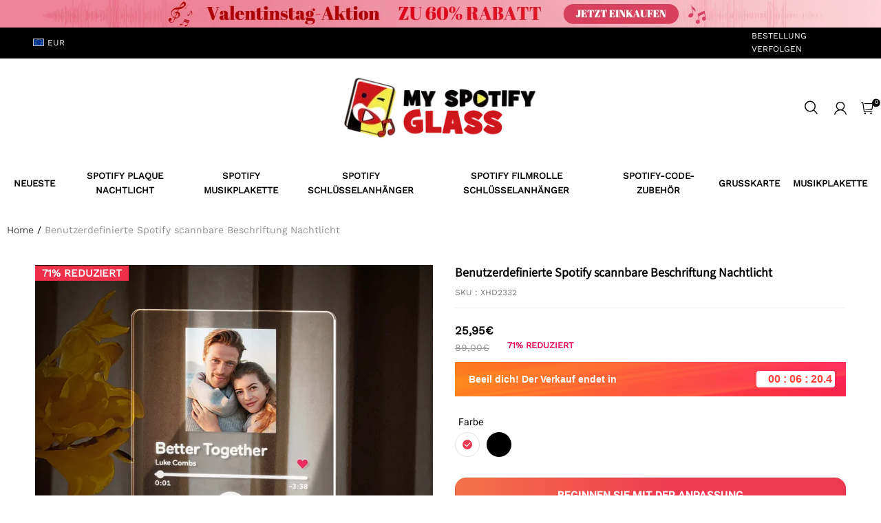

--- FILE ---
content_type: text/javascript; charset=utf-8
request_url: https://front.myshopline.com/cdn/v1/plugin/app-code-block/sale/sales-countdown-plugin/2025122302402929/js/default-chunk-e734cb82.js
body_size: -67
content:
const e={"countdown.default":"Komm schon! Der Verkauf endet am","countdown.end":"Das Blitzangebot ist beendet"};export{e as default};
